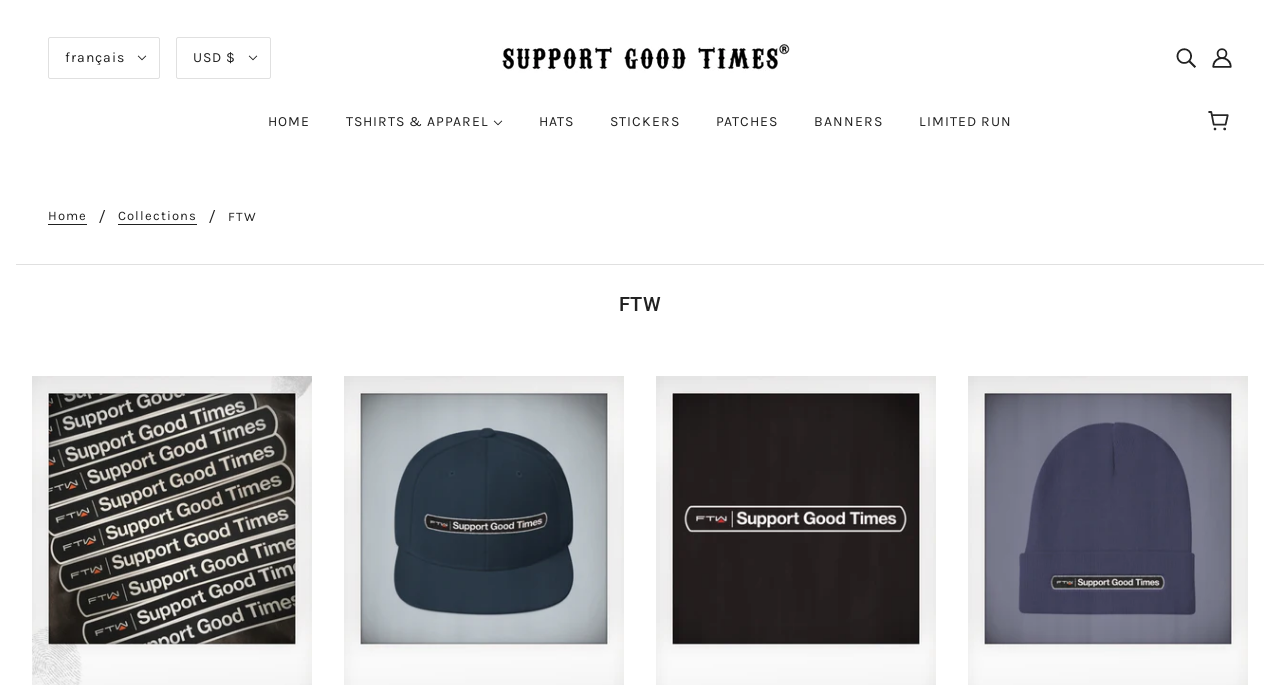

--- FILE ---
content_type: text/css
request_url: https://supportgoodtimes.com/cdn/shop/t/5/assets/bold-upsell-custom.css?v=150135899998303055901606601722
body_size: -764
content:
/*# sourceMappingURL=/cdn/shop/t/5/assets/bold-upsell-custom.css.map?v=150135899998303055901606601722 */
